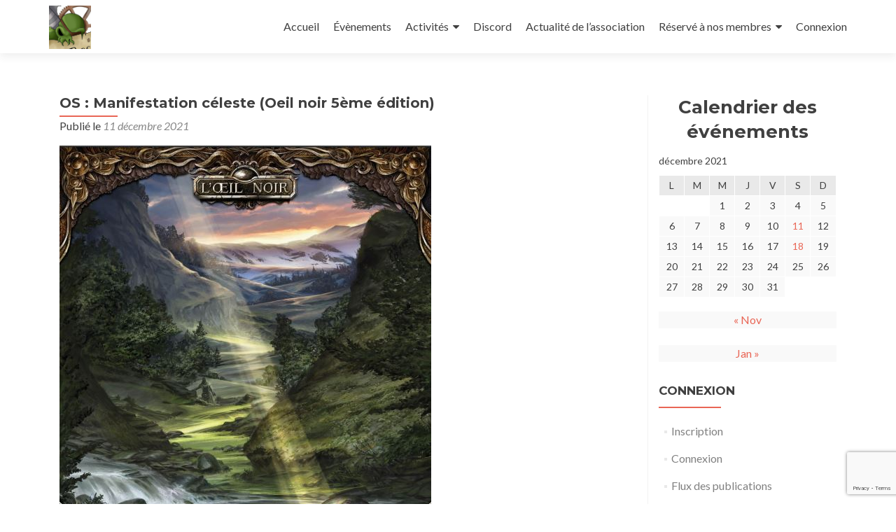

--- FILE ---
content_type: text/html; charset=utf-8
request_url: https://www.google.com/recaptcha/api2/anchor?ar=1&k=6Ld41R0hAAAAAC_2-tX1yZRUqMP4RgFnpRbbZKxv&co=aHR0cHM6Ly9hdXhyb2xpc3Rlc3BlcmNoZXMuZnI6NDQz&hl=en&v=PoyoqOPhxBO7pBk68S4YbpHZ&size=invisible&anchor-ms=20000&execute-ms=30000&cb=r7cg7gwxwz45
body_size: 48753
content:
<!DOCTYPE HTML><html dir="ltr" lang="en"><head><meta http-equiv="Content-Type" content="text/html; charset=UTF-8">
<meta http-equiv="X-UA-Compatible" content="IE=edge">
<title>reCAPTCHA</title>
<style type="text/css">
/* cyrillic-ext */
@font-face {
  font-family: 'Roboto';
  font-style: normal;
  font-weight: 400;
  font-stretch: 100%;
  src: url(//fonts.gstatic.com/s/roboto/v48/KFO7CnqEu92Fr1ME7kSn66aGLdTylUAMa3GUBHMdazTgWw.woff2) format('woff2');
  unicode-range: U+0460-052F, U+1C80-1C8A, U+20B4, U+2DE0-2DFF, U+A640-A69F, U+FE2E-FE2F;
}
/* cyrillic */
@font-face {
  font-family: 'Roboto';
  font-style: normal;
  font-weight: 400;
  font-stretch: 100%;
  src: url(//fonts.gstatic.com/s/roboto/v48/KFO7CnqEu92Fr1ME7kSn66aGLdTylUAMa3iUBHMdazTgWw.woff2) format('woff2');
  unicode-range: U+0301, U+0400-045F, U+0490-0491, U+04B0-04B1, U+2116;
}
/* greek-ext */
@font-face {
  font-family: 'Roboto';
  font-style: normal;
  font-weight: 400;
  font-stretch: 100%;
  src: url(//fonts.gstatic.com/s/roboto/v48/KFO7CnqEu92Fr1ME7kSn66aGLdTylUAMa3CUBHMdazTgWw.woff2) format('woff2');
  unicode-range: U+1F00-1FFF;
}
/* greek */
@font-face {
  font-family: 'Roboto';
  font-style: normal;
  font-weight: 400;
  font-stretch: 100%;
  src: url(//fonts.gstatic.com/s/roboto/v48/KFO7CnqEu92Fr1ME7kSn66aGLdTylUAMa3-UBHMdazTgWw.woff2) format('woff2');
  unicode-range: U+0370-0377, U+037A-037F, U+0384-038A, U+038C, U+038E-03A1, U+03A3-03FF;
}
/* math */
@font-face {
  font-family: 'Roboto';
  font-style: normal;
  font-weight: 400;
  font-stretch: 100%;
  src: url(//fonts.gstatic.com/s/roboto/v48/KFO7CnqEu92Fr1ME7kSn66aGLdTylUAMawCUBHMdazTgWw.woff2) format('woff2');
  unicode-range: U+0302-0303, U+0305, U+0307-0308, U+0310, U+0312, U+0315, U+031A, U+0326-0327, U+032C, U+032F-0330, U+0332-0333, U+0338, U+033A, U+0346, U+034D, U+0391-03A1, U+03A3-03A9, U+03B1-03C9, U+03D1, U+03D5-03D6, U+03F0-03F1, U+03F4-03F5, U+2016-2017, U+2034-2038, U+203C, U+2040, U+2043, U+2047, U+2050, U+2057, U+205F, U+2070-2071, U+2074-208E, U+2090-209C, U+20D0-20DC, U+20E1, U+20E5-20EF, U+2100-2112, U+2114-2115, U+2117-2121, U+2123-214F, U+2190, U+2192, U+2194-21AE, U+21B0-21E5, U+21F1-21F2, U+21F4-2211, U+2213-2214, U+2216-22FF, U+2308-230B, U+2310, U+2319, U+231C-2321, U+2336-237A, U+237C, U+2395, U+239B-23B7, U+23D0, U+23DC-23E1, U+2474-2475, U+25AF, U+25B3, U+25B7, U+25BD, U+25C1, U+25CA, U+25CC, U+25FB, U+266D-266F, U+27C0-27FF, U+2900-2AFF, U+2B0E-2B11, U+2B30-2B4C, U+2BFE, U+3030, U+FF5B, U+FF5D, U+1D400-1D7FF, U+1EE00-1EEFF;
}
/* symbols */
@font-face {
  font-family: 'Roboto';
  font-style: normal;
  font-weight: 400;
  font-stretch: 100%;
  src: url(//fonts.gstatic.com/s/roboto/v48/KFO7CnqEu92Fr1ME7kSn66aGLdTylUAMaxKUBHMdazTgWw.woff2) format('woff2');
  unicode-range: U+0001-000C, U+000E-001F, U+007F-009F, U+20DD-20E0, U+20E2-20E4, U+2150-218F, U+2190, U+2192, U+2194-2199, U+21AF, U+21E6-21F0, U+21F3, U+2218-2219, U+2299, U+22C4-22C6, U+2300-243F, U+2440-244A, U+2460-24FF, U+25A0-27BF, U+2800-28FF, U+2921-2922, U+2981, U+29BF, U+29EB, U+2B00-2BFF, U+4DC0-4DFF, U+FFF9-FFFB, U+10140-1018E, U+10190-1019C, U+101A0, U+101D0-101FD, U+102E0-102FB, U+10E60-10E7E, U+1D2C0-1D2D3, U+1D2E0-1D37F, U+1F000-1F0FF, U+1F100-1F1AD, U+1F1E6-1F1FF, U+1F30D-1F30F, U+1F315, U+1F31C, U+1F31E, U+1F320-1F32C, U+1F336, U+1F378, U+1F37D, U+1F382, U+1F393-1F39F, U+1F3A7-1F3A8, U+1F3AC-1F3AF, U+1F3C2, U+1F3C4-1F3C6, U+1F3CA-1F3CE, U+1F3D4-1F3E0, U+1F3ED, U+1F3F1-1F3F3, U+1F3F5-1F3F7, U+1F408, U+1F415, U+1F41F, U+1F426, U+1F43F, U+1F441-1F442, U+1F444, U+1F446-1F449, U+1F44C-1F44E, U+1F453, U+1F46A, U+1F47D, U+1F4A3, U+1F4B0, U+1F4B3, U+1F4B9, U+1F4BB, U+1F4BF, U+1F4C8-1F4CB, U+1F4D6, U+1F4DA, U+1F4DF, U+1F4E3-1F4E6, U+1F4EA-1F4ED, U+1F4F7, U+1F4F9-1F4FB, U+1F4FD-1F4FE, U+1F503, U+1F507-1F50B, U+1F50D, U+1F512-1F513, U+1F53E-1F54A, U+1F54F-1F5FA, U+1F610, U+1F650-1F67F, U+1F687, U+1F68D, U+1F691, U+1F694, U+1F698, U+1F6AD, U+1F6B2, U+1F6B9-1F6BA, U+1F6BC, U+1F6C6-1F6CF, U+1F6D3-1F6D7, U+1F6E0-1F6EA, U+1F6F0-1F6F3, U+1F6F7-1F6FC, U+1F700-1F7FF, U+1F800-1F80B, U+1F810-1F847, U+1F850-1F859, U+1F860-1F887, U+1F890-1F8AD, U+1F8B0-1F8BB, U+1F8C0-1F8C1, U+1F900-1F90B, U+1F93B, U+1F946, U+1F984, U+1F996, U+1F9E9, U+1FA00-1FA6F, U+1FA70-1FA7C, U+1FA80-1FA89, U+1FA8F-1FAC6, U+1FACE-1FADC, U+1FADF-1FAE9, U+1FAF0-1FAF8, U+1FB00-1FBFF;
}
/* vietnamese */
@font-face {
  font-family: 'Roboto';
  font-style: normal;
  font-weight: 400;
  font-stretch: 100%;
  src: url(//fonts.gstatic.com/s/roboto/v48/KFO7CnqEu92Fr1ME7kSn66aGLdTylUAMa3OUBHMdazTgWw.woff2) format('woff2');
  unicode-range: U+0102-0103, U+0110-0111, U+0128-0129, U+0168-0169, U+01A0-01A1, U+01AF-01B0, U+0300-0301, U+0303-0304, U+0308-0309, U+0323, U+0329, U+1EA0-1EF9, U+20AB;
}
/* latin-ext */
@font-face {
  font-family: 'Roboto';
  font-style: normal;
  font-weight: 400;
  font-stretch: 100%;
  src: url(//fonts.gstatic.com/s/roboto/v48/KFO7CnqEu92Fr1ME7kSn66aGLdTylUAMa3KUBHMdazTgWw.woff2) format('woff2');
  unicode-range: U+0100-02BA, U+02BD-02C5, U+02C7-02CC, U+02CE-02D7, U+02DD-02FF, U+0304, U+0308, U+0329, U+1D00-1DBF, U+1E00-1E9F, U+1EF2-1EFF, U+2020, U+20A0-20AB, U+20AD-20C0, U+2113, U+2C60-2C7F, U+A720-A7FF;
}
/* latin */
@font-face {
  font-family: 'Roboto';
  font-style: normal;
  font-weight: 400;
  font-stretch: 100%;
  src: url(//fonts.gstatic.com/s/roboto/v48/KFO7CnqEu92Fr1ME7kSn66aGLdTylUAMa3yUBHMdazQ.woff2) format('woff2');
  unicode-range: U+0000-00FF, U+0131, U+0152-0153, U+02BB-02BC, U+02C6, U+02DA, U+02DC, U+0304, U+0308, U+0329, U+2000-206F, U+20AC, U+2122, U+2191, U+2193, U+2212, U+2215, U+FEFF, U+FFFD;
}
/* cyrillic-ext */
@font-face {
  font-family: 'Roboto';
  font-style: normal;
  font-weight: 500;
  font-stretch: 100%;
  src: url(//fonts.gstatic.com/s/roboto/v48/KFO7CnqEu92Fr1ME7kSn66aGLdTylUAMa3GUBHMdazTgWw.woff2) format('woff2');
  unicode-range: U+0460-052F, U+1C80-1C8A, U+20B4, U+2DE0-2DFF, U+A640-A69F, U+FE2E-FE2F;
}
/* cyrillic */
@font-face {
  font-family: 'Roboto';
  font-style: normal;
  font-weight: 500;
  font-stretch: 100%;
  src: url(//fonts.gstatic.com/s/roboto/v48/KFO7CnqEu92Fr1ME7kSn66aGLdTylUAMa3iUBHMdazTgWw.woff2) format('woff2');
  unicode-range: U+0301, U+0400-045F, U+0490-0491, U+04B0-04B1, U+2116;
}
/* greek-ext */
@font-face {
  font-family: 'Roboto';
  font-style: normal;
  font-weight: 500;
  font-stretch: 100%;
  src: url(//fonts.gstatic.com/s/roboto/v48/KFO7CnqEu92Fr1ME7kSn66aGLdTylUAMa3CUBHMdazTgWw.woff2) format('woff2');
  unicode-range: U+1F00-1FFF;
}
/* greek */
@font-face {
  font-family: 'Roboto';
  font-style: normal;
  font-weight: 500;
  font-stretch: 100%;
  src: url(//fonts.gstatic.com/s/roboto/v48/KFO7CnqEu92Fr1ME7kSn66aGLdTylUAMa3-UBHMdazTgWw.woff2) format('woff2');
  unicode-range: U+0370-0377, U+037A-037F, U+0384-038A, U+038C, U+038E-03A1, U+03A3-03FF;
}
/* math */
@font-face {
  font-family: 'Roboto';
  font-style: normal;
  font-weight: 500;
  font-stretch: 100%;
  src: url(//fonts.gstatic.com/s/roboto/v48/KFO7CnqEu92Fr1ME7kSn66aGLdTylUAMawCUBHMdazTgWw.woff2) format('woff2');
  unicode-range: U+0302-0303, U+0305, U+0307-0308, U+0310, U+0312, U+0315, U+031A, U+0326-0327, U+032C, U+032F-0330, U+0332-0333, U+0338, U+033A, U+0346, U+034D, U+0391-03A1, U+03A3-03A9, U+03B1-03C9, U+03D1, U+03D5-03D6, U+03F0-03F1, U+03F4-03F5, U+2016-2017, U+2034-2038, U+203C, U+2040, U+2043, U+2047, U+2050, U+2057, U+205F, U+2070-2071, U+2074-208E, U+2090-209C, U+20D0-20DC, U+20E1, U+20E5-20EF, U+2100-2112, U+2114-2115, U+2117-2121, U+2123-214F, U+2190, U+2192, U+2194-21AE, U+21B0-21E5, U+21F1-21F2, U+21F4-2211, U+2213-2214, U+2216-22FF, U+2308-230B, U+2310, U+2319, U+231C-2321, U+2336-237A, U+237C, U+2395, U+239B-23B7, U+23D0, U+23DC-23E1, U+2474-2475, U+25AF, U+25B3, U+25B7, U+25BD, U+25C1, U+25CA, U+25CC, U+25FB, U+266D-266F, U+27C0-27FF, U+2900-2AFF, U+2B0E-2B11, U+2B30-2B4C, U+2BFE, U+3030, U+FF5B, U+FF5D, U+1D400-1D7FF, U+1EE00-1EEFF;
}
/* symbols */
@font-face {
  font-family: 'Roboto';
  font-style: normal;
  font-weight: 500;
  font-stretch: 100%;
  src: url(//fonts.gstatic.com/s/roboto/v48/KFO7CnqEu92Fr1ME7kSn66aGLdTylUAMaxKUBHMdazTgWw.woff2) format('woff2');
  unicode-range: U+0001-000C, U+000E-001F, U+007F-009F, U+20DD-20E0, U+20E2-20E4, U+2150-218F, U+2190, U+2192, U+2194-2199, U+21AF, U+21E6-21F0, U+21F3, U+2218-2219, U+2299, U+22C4-22C6, U+2300-243F, U+2440-244A, U+2460-24FF, U+25A0-27BF, U+2800-28FF, U+2921-2922, U+2981, U+29BF, U+29EB, U+2B00-2BFF, U+4DC0-4DFF, U+FFF9-FFFB, U+10140-1018E, U+10190-1019C, U+101A0, U+101D0-101FD, U+102E0-102FB, U+10E60-10E7E, U+1D2C0-1D2D3, U+1D2E0-1D37F, U+1F000-1F0FF, U+1F100-1F1AD, U+1F1E6-1F1FF, U+1F30D-1F30F, U+1F315, U+1F31C, U+1F31E, U+1F320-1F32C, U+1F336, U+1F378, U+1F37D, U+1F382, U+1F393-1F39F, U+1F3A7-1F3A8, U+1F3AC-1F3AF, U+1F3C2, U+1F3C4-1F3C6, U+1F3CA-1F3CE, U+1F3D4-1F3E0, U+1F3ED, U+1F3F1-1F3F3, U+1F3F5-1F3F7, U+1F408, U+1F415, U+1F41F, U+1F426, U+1F43F, U+1F441-1F442, U+1F444, U+1F446-1F449, U+1F44C-1F44E, U+1F453, U+1F46A, U+1F47D, U+1F4A3, U+1F4B0, U+1F4B3, U+1F4B9, U+1F4BB, U+1F4BF, U+1F4C8-1F4CB, U+1F4D6, U+1F4DA, U+1F4DF, U+1F4E3-1F4E6, U+1F4EA-1F4ED, U+1F4F7, U+1F4F9-1F4FB, U+1F4FD-1F4FE, U+1F503, U+1F507-1F50B, U+1F50D, U+1F512-1F513, U+1F53E-1F54A, U+1F54F-1F5FA, U+1F610, U+1F650-1F67F, U+1F687, U+1F68D, U+1F691, U+1F694, U+1F698, U+1F6AD, U+1F6B2, U+1F6B9-1F6BA, U+1F6BC, U+1F6C6-1F6CF, U+1F6D3-1F6D7, U+1F6E0-1F6EA, U+1F6F0-1F6F3, U+1F6F7-1F6FC, U+1F700-1F7FF, U+1F800-1F80B, U+1F810-1F847, U+1F850-1F859, U+1F860-1F887, U+1F890-1F8AD, U+1F8B0-1F8BB, U+1F8C0-1F8C1, U+1F900-1F90B, U+1F93B, U+1F946, U+1F984, U+1F996, U+1F9E9, U+1FA00-1FA6F, U+1FA70-1FA7C, U+1FA80-1FA89, U+1FA8F-1FAC6, U+1FACE-1FADC, U+1FADF-1FAE9, U+1FAF0-1FAF8, U+1FB00-1FBFF;
}
/* vietnamese */
@font-face {
  font-family: 'Roboto';
  font-style: normal;
  font-weight: 500;
  font-stretch: 100%;
  src: url(//fonts.gstatic.com/s/roboto/v48/KFO7CnqEu92Fr1ME7kSn66aGLdTylUAMa3OUBHMdazTgWw.woff2) format('woff2');
  unicode-range: U+0102-0103, U+0110-0111, U+0128-0129, U+0168-0169, U+01A0-01A1, U+01AF-01B0, U+0300-0301, U+0303-0304, U+0308-0309, U+0323, U+0329, U+1EA0-1EF9, U+20AB;
}
/* latin-ext */
@font-face {
  font-family: 'Roboto';
  font-style: normal;
  font-weight: 500;
  font-stretch: 100%;
  src: url(//fonts.gstatic.com/s/roboto/v48/KFO7CnqEu92Fr1ME7kSn66aGLdTylUAMa3KUBHMdazTgWw.woff2) format('woff2');
  unicode-range: U+0100-02BA, U+02BD-02C5, U+02C7-02CC, U+02CE-02D7, U+02DD-02FF, U+0304, U+0308, U+0329, U+1D00-1DBF, U+1E00-1E9F, U+1EF2-1EFF, U+2020, U+20A0-20AB, U+20AD-20C0, U+2113, U+2C60-2C7F, U+A720-A7FF;
}
/* latin */
@font-face {
  font-family: 'Roboto';
  font-style: normal;
  font-weight: 500;
  font-stretch: 100%;
  src: url(//fonts.gstatic.com/s/roboto/v48/KFO7CnqEu92Fr1ME7kSn66aGLdTylUAMa3yUBHMdazQ.woff2) format('woff2');
  unicode-range: U+0000-00FF, U+0131, U+0152-0153, U+02BB-02BC, U+02C6, U+02DA, U+02DC, U+0304, U+0308, U+0329, U+2000-206F, U+20AC, U+2122, U+2191, U+2193, U+2212, U+2215, U+FEFF, U+FFFD;
}
/* cyrillic-ext */
@font-face {
  font-family: 'Roboto';
  font-style: normal;
  font-weight: 900;
  font-stretch: 100%;
  src: url(//fonts.gstatic.com/s/roboto/v48/KFO7CnqEu92Fr1ME7kSn66aGLdTylUAMa3GUBHMdazTgWw.woff2) format('woff2');
  unicode-range: U+0460-052F, U+1C80-1C8A, U+20B4, U+2DE0-2DFF, U+A640-A69F, U+FE2E-FE2F;
}
/* cyrillic */
@font-face {
  font-family: 'Roboto';
  font-style: normal;
  font-weight: 900;
  font-stretch: 100%;
  src: url(//fonts.gstatic.com/s/roboto/v48/KFO7CnqEu92Fr1ME7kSn66aGLdTylUAMa3iUBHMdazTgWw.woff2) format('woff2');
  unicode-range: U+0301, U+0400-045F, U+0490-0491, U+04B0-04B1, U+2116;
}
/* greek-ext */
@font-face {
  font-family: 'Roboto';
  font-style: normal;
  font-weight: 900;
  font-stretch: 100%;
  src: url(//fonts.gstatic.com/s/roboto/v48/KFO7CnqEu92Fr1ME7kSn66aGLdTylUAMa3CUBHMdazTgWw.woff2) format('woff2');
  unicode-range: U+1F00-1FFF;
}
/* greek */
@font-face {
  font-family: 'Roboto';
  font-style: normal;
  font-weight: 900;
  font-stretch: 100%;
  src: url(//fonts.gstatic.com/s/roboto/v48/KFO7CnqEu92Fr1ME7kSn66aGLdTylUAMa3-UBHMdazTgWw.woff2) format('woff2');
  unicode-range: U+0370-0377, U+037A-037F, U+0384-038A, U+038C, U+038E-03A1, U+03A3-03FF;
}
/* math */
@font-face {
  font-family: 'Roboto';
  font-style: normal;
  font-weight: 900;
  font-stretch: 100%;
  src: url(//fonts.gstatic.com/s/roboto/v48/KFO7CnqEu92Fr1ME7kSn66aGLdTylUAMawCUBHMdazTgWw.woff2) format('woff2');
  unicode-range: U+0302-0303, U+0305, U+0307-0308, U+0310, U+0312, U+0315, U+031A, U+0326-0327, U+032C, U+032F-0330, U+0332-0333, U+0338, U+033A, U+0346, U+034D, U+0391-03A1, U+03A3-03A9, U+03B1-03C9, U+03D1, U+03D5-03D6, U+03F0-03F1, U+03F4-03F5, U+2016-2017, U+2034-2038, U+203C, U+2040, U+2043, U+2047, U+2050, U+2057, U+205F, U+2070-2071, U+2074-208E, U+2090-209C, U+20D0-20DC, U+20E1, U+20E5-20EF, U+2100-2112, U+2114-2115, U+2117-2121, U+2123-214F, U+2190, U+2192, U+2194-21AE, U+21B0-21E5, U+21F1-21F2, U+21F4-2211, U+2213-2214, U+2216-22FF, U+2308-230B, U+2310, U+2319, U+231C-2321, U+2336-237A, U+237C, U+2395, U+239B-23B7, U+23D0, U+23DC-23E1, U+2474-2475, U+25AF, U+25B3, U+25B7, U+25BD, U+25C1, U+25CA, U+25CC, U+25FB, U+266D-266F, U+27C0-27FF, U+2900-2AFF, U+2B0E-2B11, U+2B30-2B4C, U+2BFE, U+3030, U+FF5B, U+FF5D, U+1D400-1D7FF, U+1EE00-1EEFF;
}
/* symbols */
@font-face {
  font-family: 'Roboto';
  font-style: normal;
  font-weight: 900;
  font-stretch: 100%;
  src: url(//fonts.gstatic.com/s/roboto/v48/KFO7CnqEu92Fr1ME7kSn66aGLdTylUAMaxKUBHMdazTgWw.woff2) format('woff2');
  unicode-range: U+0001-000C, U+000E-001F, U+007F-009F, U+20DD-20E0, U+20E2-20E4, U+2150-218F, U+2190, U+2192, U+2194-2199, U+21AF, U+21E6-21F0, U+21F3, U+2218-2219, U+2299, U+22C4-22C6, U+2300-243F, U+2440-244A, U+2460-24FF, U+25A0-27BF, U+2800-28FF, U+2921-2922, U+2981, U+29BF, U+29EB, U+2B00-2BFF, U+4DC0-4DFF, U+FFF9-FFFB, U+10140-1018E, U+10190-1019C, U+101A0, U+101D0-101FD, U+102E0-102FB, U+10E60-10E7E, U+1D2C0-1D2D3, U+1D2E0-1D37F, U+1F000-1F0FF, U+1F100-1F1AD, U+1F1E6-1F1FF, U+1F30D-1F30F, U+1F315, U+1F31C, U+1F31E, U+1F320-1F32C, U+1F336, U+1F378, U+1F37D, U+1F382, U+1F393-1F39F, U+1F3A7-1F3A8, U+1F3AC-1F3AF, U+1F3C2, U+1F3C4-1F3C6, U+1F3CA-1F3CE, U+1F3D4-1F3E0, U+1F3ED, U+1F3F1-1F3F3, U+1F3F5-1F3F7, U+1F408, U+1F415, U+1F41F, U+1F426, U+1F43F, U+1F441-1F442, U+1F444, U+1F446-1F449, U+1F44C-1F44E, U+1F453, U+1F46A, U+1F47D, U+1F4A3, U+1F4B0, U+1F4B3, U+1F4B9, U+1F4BB, U+1F4BF, U+1F4C8-1F4CB, U+1F4D6, U+1F4DA, U+1F4DF, U+1F4E3-1F4E6, U+1F4EA-1F4ED, U+1F4F7, U+1F4F9-1F4FB, U+1F4FD-1F4FE, U+1F503, U+1F507-1F50B, U+1F50D, U+1F512-1F513, U+1F53E-1F54A, U+1F54F-1F5FA, U+1F610, U+1F650-1F67F, U+1F687, U+1F68D, U+1F691, U+1F694, U+1F698, U+1F6AD, U+1F6B2, U+1F6B9-1F6BA, U+1F6BC, U+1F6C6-1F6CF, U+1F6D3-1F6D7, U+1F6E0-1F6EA, U+1F6F0-1F6F3, U+1F6F7-1F6FC, U+1F700-1F7FF, U+1F800-1F80B, U+1F810-1F847, U+1F850-1F859, U+1F860-1F887, U+1F890-1F8AD, U+1F8B0-1F8BB, U+1F8C0-1F8C1, U+1F900-1F90B, U+1F93B, U+1F946, U+1F984, U+1F996, U+1F9E9, U+1FA00-1FA6F, U+1FA70-1FA7C, U+1FA80-1FA89, U+1FA8F-1FAC6, U+1FACE-1FADC, U+1FADF-1FAE9, U+1FAF0-1FAF8, U+1FB00-1FBFF;
}
/* vietnamese */
@font-face {
  font-family: 'Roboto';
  font-style: normal;
  font-weight: 900;
  font-stretch: 100%;
  src: url(//fonts.gstatic.com/s/roboto/v48/KFO7CnqEu92Fr1ME7kSn66aGLdTylUAMa3OUBHMdazTgWw.woff2) format('woff2');
  unicode-range: U+0102-0103, U+0110-0111, U+0128-0129, U+0168-0169, U+01A0-01A1, U+01AF-01B0, U+0300-0301, U+0303-0304, U+0308-0309, U+0323, U+0329, U+1EA0-1EF9, U+20AB;
}
/* latin-ext */
@font-face {
  font-family: 'Roboto';
  font-style: normal;
  font-weight: 900;
  font-stretch: 100%;
  src: url(//fonts.gstatic.com/s/roboto/v48/KFO7CnqEu92Fr1ME7kSn66aGLdTylUAMa3KUBHMdazTgWw.woff2) format('woff2');
  unicode-range: U+0100-02BA, U+02BD-02C5, U+02C7-02CC, U+02CE-02D7, U+02DD-02FF, U+0304, U+0308, U+0329, U+1D00-1DBF, U+1E00-1E9F, U+1EF2-1EFF, U+2020, U+20A0-20AB, U+20AD-20C0, U+2113, U+2C60-2C7F, U+A720-A7FF;
}
/* latin */
@font-face {
  font-family: 'Roboto';
  font-style: normal;
  font-weight: 900;
  font-stretch: 100%;
  src: url(//fonts.gstatic.com/s/roboto/v48/KFO7CnqEu92Fr1ME7kSn66aGLdTylUAMa3yUBHMdazQ.woff2) format('woff2');
  unicode-range: U+0000-00FF, U+0131, U+0152-0153, U+02BB-02BC, U+02C6, U+02DA, U+02DC, U+0304, U+0308, U+0329, U+2000-206F, U+20AC, U+2122, U+2191, U+2193, U+2212, U+2215, U+FEFF, U+FFFD;
}

</style>
<link rel="stylesheet" type="text/css" href="https://www.gstatic.com/recaptcha/releases/PoyoqOPhxBO7pBk68S4YbpHZ/styles__ltr.css">
<script nonce="SG-v0yNQPd0_EDNFD-JWbQ" type="text/javascript">window['__recaptcha_api'] = 'https://www.google.com/recaptcha/api2/';</script>
<script type="text/javascript" src="https://www.gstatic.com/recaptcha/releases/PoyoqOPhxBO7pBk68S4YbpHZ/recaptcha__en.js" nonce="SG-v0yNQPd0_EDNFD-JWbQ">
      
    </script></head>
<body><div id="rc-anchor-alert" class="rc-anchor-alert"></div>
<input type="hidden" id="recaptcha-token" value="[base64]">
<script type="text/javascript" nonce="SG-v0yNQPd0_EDNFD-JWbQ">
      recaptcha.anchor.Main.init("[\x22ainput\x22,[\x22bgdata\x22,\x22\x22,\[base64]/[base64]/UltIKytdPWE6KGE8MjA0OD9SW0grK109YT4+NnwxOTI6KChhJjY0NTEyKT09NTUyOTYmJnErMTxoLmxlbmd0aCYmKGguY2hhckNvZGVBdChxKzEpJjY0NTEyKT09NTYzMjA/[base64]/MjU1OlI/[base64]/[base64]/[base64]/[base64]/[base64]/[base64]/[base64]/[base64]/[base64]/[base64]\x22,\[base64]\\u003d\\u003d\x22,\x22w4PDiD93w6DCtiLCmTNNfTXChMOUVEvCrsO5WMOzwpU3wpnCkVNJwoASw5Vyw6HCpsOUdX/Ch8Kuw5vDhDvDlMO9w4vDgMKXdMKRw7fDjjopOsOuw5ZjFlslwprDiwjDqTcJLVDClBnCt2JAPsOJDQEywrMvw6tdwr3CgQfDmijCv8OcaE50d8O/[base64]/DvHfCgcOkUsO9w5Eiw7hIVnPCkl/DizFzbxLCvkXDpsKSPh7DjVZew7bCg8ODw7fCgHVpw61lEEHCvStHw57DvcOJHMO4XTMtCWPCujvCu8Ocwp/DkcOnwqnDkMOPwoNww6vCosOwYA4iwpxqwq/Cp3zDrsOyw5ZyTsO7w7E4LMKkw7tYw5MhPlHDhcKcHsOkbsO3wqfDu8OrwpFuclkKw7LDrl1HUnTCtcOTJR9gwpTDn8KwwqYxVcOlF3NZE8KlEMOiwqnCq8KhHsKEwo3Dg8KsYcKGFsOyTw9Bw7QaUz4BTcOAG0R/QwLCq8K3w7EOaWRIKcKyw4jCjikfIhNyGcK6w7nCucO2wqfDp8KEFsOyw7/Dl8KLWFvChsOBw6rCu8KSwpBeRsOswoTCjkjDoSPClMOQw6vDgXvDoUgsCWUuw7EUJMOsOsKIw7Jpw7g7wpXDhMOEw6wgw7/DjEw6w54LTMKdGyvDgh5gw7hSwptlVxfDqyAmwqArRMOQwoUnPsOBwq88w79LYsK7X24UAMKlBMKoS1Yww6BHZ2XDk8O2G8Kvw6vCizjDom3CsMOuw4rDiH5udsOow4fCgMOTY8OGwr1jwo/Dh8OtWsKcZMO7w7LDm8ONElIRwp8cO8KtJcOKw6nDlMKaLiZ5bsKaccO8w68ywqrDrMODJMK8esKpBnXDnsK+wohKYsK+ByRtIMOGw7lYwqMiacOtNMOUwphTwp8Iw4TDnMOAYTbDgsOVwrcPJxnDtMOiAsOJQU/Cp3LCvMOnYVQtHMKoE8KcHDoSbMOLAcOvf8KoJ8OQMRYXP28xSsOvKxgfWTjDo0ZMw61EWT1RXcO9fWPCo1t+w75rw7RlZmpnw7rCnsKwbmVMwolcw7BFw5LDqQPDo0vDuMKzeBrCl0XCt8OiL8KCw5wWcMKXKQPDlMKhw4/DgkvDinvDt2obwrTCi0vDp8Ojf8ObXTl/EUTCjsKTwqpBw558w59sw4LDpsKnUcKTKcKrwoFHWDF2VMO+YlwWwoEuNnYrwr8KwqJOQy8PCwF6wpPDlCDDrVLDo8Ovwpwww7fCqQbCgMOwQX7DpUp6wpTCmxF5SyLDgyNnw5/Cpns6wqPDosOaw6PDhivDuh/ChHxwSDkPw73CtyYtwqvCt8Oawq7CpnUbwqcqOy3DlThqwoHDm8OUKwfDiMOmSBzCgiXCosOVw7nCtMKYwrPDicOwYFjDl8KFFBMGGMKAwoLDkzY5QnchbMKDXsKaRHHCpFHClMO3WQfCtMKjA8OIf8KVw6N4FsOTbMOoPQRZBsKHwr9MaWTDnMOCUcOKS8OaDV/Dr8Ogw6zCmcOAHlLDgxZnwpcEw6zDmcKow4Z2w7kTw5TChcOKwpMDw5wNw7IOw5fCg8KpwrvDpwjDnMO7HTvDi0jChTfDiQ/Cq8OGM8OKPcOTw4nDrMKHXEvCmMOQw4gNWH/Cp8OSTMKyA8OFTcOJaGDCoyzDlA3DsCAqCEAjUEB7w4gKw5XCrRnDg8O0DE4sZBfDr8KCw4gCw68JZCzCnsOfwqXCjMOww4PCjTfDmsO/[base64]/w7Eow58yw5XCmgpzcsOBw7nDmsOBwqUFw6TCvGzClcKAYMK1X28ufSPChcOow4HCrsKCwonCo2XDkVACw4oBY8Knw6nDrzzCl8OMW8KHY2HDvcOAdBhaw6HDtcOyY1HDhUw1wrHDgQo5PX0lOwRkw6dle2Abw5LCljcTfnPDqQnCt8Ouwpkxw7/CkcO5RMODwrksw77CpEp+w5DDs1nCi1J9w6VmwoRUQ8KYNcONS8KAw4h+wonDtnBCwpjDkUNlw4Ehw7tTBMO7w6Y5EsKqA8ONwrNuBsKWBWrCgznCoMKvw7oAKMO8wqnDrnjDlcK/fcOSKcKpwpwJNTtrwr9kwpjCvcOGwqR4w5JYHUUmHTLCgsKhSMKDw43CisKZw5R/wp4jD8K+Mn/CkcKbw4/[base64]/[base64]/CmcKAXGR2wqp4w6QvRMK0wrLCjsOeQ2/Dn8O9w5Iuw4kowrhAUz/[base64]/wqrDi8K1w7kSworCpW3Cp8O+w4QbwpDCu8KPbMKCw7cRJUgxFS7CncKJSsOUw67Cgl3Dq8KxwonCt8KXwrfDoysJPBzCrAzCsFFdByxvwrAjcMK/K09ewpnDoj/DknnCvcK+PsKIwrQYX8O/[base64]/DuQUVw69ZCMOFw6bDqMK1XMKfw4pvwp/DtVkEGysEE3c7YErCucOPw69pVHTDpMOuPhnDhDBIwrfDtcKhwoDDisK6QRxnBy50K1ogZEvDgMODIQ5awrbDnhLDhMOnF3tnwoowwpQZwrnDscKVw5V/XFpMKcKdfjcUw5wEY8KrCzXClcK4w7dkwrvCrMOvUsK2wpnCkFfCsENbwpPCvsO9w5zDtxbDvsOCwobChcO/TcK+fMKTSMKCwrHDtMOtGMKVw5XCu8OWwrIGSR/DtlbDm1tzw7xJCMOtwo56KsO0w4swdsKVPsOLwqsaw445RgXCtsK8XzjDmBnCplrCocOtM8OWwpI4wqDDo1Z5LzEpw6RtwpAKasKBVU/DpjpjfGzDssOowptgRMK5Y8K4wppcVcOYw7FOO10fwpbDi8KmZ3jDgMKcw5jDi8OyaXZMwqxAOyVeOx7DlBdleU16wqHCnFBmcj1Ua8OHw77DucKLwpnCuCZXDn3Cq8KWeMOFA8Obw4XDv2RSw75Ccn/Dn04NwqDCujknw67DuAjCiMOLV8Kyw5s7w5x0woU6wqh7w4xLw7fDrzg5BMKQVsOiAlHCnnvChGQ4SCcCwo4Jw48Sw6tpw6Jww5HCqsKcX8OnwoHCsglJw5c0wpTDgywqwpRkw4/[base64]/Z8OgP2jDvsO5TsK6w7/[base64]/w7PCghfDoE7CjHLDjMO7wr57w5HCnjTDryxYw4kvwoXDuMOKwq8OLH7Dk8KfaxdbYVttwpxAMSzCu8OIHMKxNWEKwqJ+wrFKGcKaUsOyw7fCl8Kqw5nDjBgzQ8KsEVLCikR1TANcwoo5WkBRDsKLMzdvd3R2RFheSiQxMsO0GC5qwq3DuWfDh8K5w6sWw7/DtAXDliZ/YMKgw5zCmV0oEMK+PnHCusOuwpoFw6vCrXQWwqvCqcOww6HDh8OaY8KpwprDpHtWPcO6wq9rwpw4woJiKkk7G0cDMsO5wpjDq8K5TcO5wo7CuEtzw7jCiAI3wq5ew74cw5YMdsK6EMOCwrwObcOuwqEwVyVywoA1CUlpw6weL8OMwpzDpTzCjsKAwpnCkRLClH/[base64]/DqMONDcKzw4paRm/DmMKaw4PDhT7Cq1ApcXlQA3AiwrfDik7DkTTDmMOmI0jDtAPDk0nCuRHCgcKkwrgMw6cxa1wKwofChk08w6rDl8OCwp7DtVI2w53Ds1ZzRwNQw742HcKLwrfDqk3Dv1nCmMONw40BwoxARcO/w6/CmAUvw4R3G1U+wr1MCgIeE096wrtkT8KSPsK/B1MhAcKxdB7CmGDCkgfDlMKww7rCr8O8w7lmwooqMsOQScO5QDMvwqYPwrx3H03Dn8OpFwV7woLDiTrCkCzDlXjCrDzDpsOcwoVEw7ZRw7BNSwbDrkTDryrDpsOpUCYVV8OQREEWSFnDs0o7C2rConlbD8Oaw4cXIhAhTnTDksKlBwxewq/DqC7DuMKbw7JXIjLDlMOyOUDCphoUUMOHbjcyw6nDrkXDnMKOw6dSw6QzI8OafWbChMKpwoRjA07Dg8KJNDTDpsKLfsODwo3Cn1MJwqDCpUtjwqg8DsOAM03Dhn/DugnCnMOSNMOUw68tZMOaGsO6AcOaCcOfa3LChxZhfMKKZMKDdAEvwoLDssOuw58DGsOXSX3Dv8OPwrrChnQIX8OHwoBvwogTw4zCrFQQDMKvwoxvAcO/wqgFVllPw7PDn8KkGsKbwpXDm8K3KcKRHAvDl8ObwpxCwrHDlMKfwovDv8KVWsOxJyUgw7w8OsOTP8OnMCI8woBzbCHDmxcfCwp4wobCj8KNw6d3wo7DjMKgXAbCoH/Cu8KIMcKuwpnDm1zDlMK4DsOVRcOleX8nw4IDHcONU8O3EMOsw7/Coi7DssKsw6U0IMOlAkzDoWBswpUPasOUPzpjSMOlwrIZdHXCumTDu1jCpwPCrVJYwrQgwp7DmwHCqGARw6tcw73CqzHDmcOFCUbCinTDjsORwpzDr8ONIUvDrsO6w4Z4wrjCuMKhw4/[base64]/S8KbTg/Cq8OEZ8OZw4t7ZsOQR0fCtGUGR8KZw63CrlLDgcKBLSIHCzvCrB9+wooXUsKOw4jDgRdqwrBBwrzDmSrCrlTDo2rCt8Kawo9+O8K/OMKXwrhvwoDDjzLDpsK6w7fDnsOwJsK7VMOgPRApw6HCrGDDkALDvVd+w4dpw5/CkMOWw4F9G8KKU8Ozw4HDoMOsUsKzwrTDhnXCs0bDpRHCi0o3w71Df8Kvw7tIEk8iwr3CtUE6eQDDpwzChsOpY21uw4vCoR/[base64]/wpLDoMOLXCxMYSvDicKqaCjCosKWwoXCmkwYwqbDjnHDk8O5wr3DnE3DvRJtDwAYwpHDpBzClWVvCsOYwqk2CmPCqD0jc8K+wpzDvEhlwoHClcOYSTbCjijDg8KKSMOsT1vDm8ObPw0DWkEmdnRlw5XDs1DCpA4Aw6/CtCnCkhhdAsKcwobDgUTDnCUww7TDhsKBNw/CvsOLJ8OBPAwhbDfDgFBlwr8OwpbDkRrDvQoDwrnDvsKKXcKbL8KHw5rDmcKjw4tbKMOsLsKhBUjCjRXCm0UOM3jCtsOhwrh7akhYwrrDsXUXIBbCkkhCB8OxfAp/[base64]/P8KGw40LXA3DnMKKd8OBb8KwIEzChDDCpSrDijjCssKOWMOhcMOlNgfDoxvDhAjDqcOuwpDCoMKRw5g/UcO/w5IeKh3DjE/CnEPConnDsAcaWFXDg8Oiw5fDusOXwrHCnH4walzCllFTaMK4w7TChcKowofDpi3ClRBFeGQNJV1PQRPDqlTCkMKZwrDCo8KKKMO4wp3DjcOVImPDuijDpyzDi8OKDsOHwpHCtMKww6zCv8KkOSZlwpx6wqPDkVlVwrHCmcO/w608w7BCwpbCp8KCJCDDsFbDp8OGwoEpwrIzZ8KHw7nCik7DscKHw6HDn8OhXQnDs8ONwqHDlyfCt8KrX2vCiy5fw4zCucOWwoA5BcOzw4/CjGRgw51Qw5XCosOvRMOsHTbCg8OweWnDsmQNwqPCrwMdwoZow54hTm7DhzV4w4xSwpkqwqZgw51awr1nEW/DiUjDnsKlw6HCqMKkw4o8w6x3wo52wpvCg8OrCxA5w4s4w583wqzCq0XDhsOFUsOYcH7Csy8yfcOgBWB8bcO1w5rDiwbCjQEXw6RywpnDrMKgwosKdsKaw7N/w4ddKEcNw4prElkYw63DsVLDsMOsL8OzIcOUOmsPfw9OwozCk8Oew6RjQcKmwrc+w4Qkw7TCrMOCNgxvNEXCp8OFw4TCqlzDgcO4dcKZN8OsZAXDvsKVZsOGG8KLXxfDig8VZGDCrcKVasKgwrDDh8KwCsKVw4Eow45Bwp/DkSoialrDjTLClgZLT8OhWcORDMOJKcOvdsO/wowqw4PDnQXCkMOUYMKVwr3CrnjClMOhw4kuRUgXw7Q6wrPCnSXChBHDhR4VTsOIBcOaw6FPJ8KQw79jFFvDu2xNwo7DrjDDoFx0UyXDhcOYFMOaLsO8w5hDwoEAaMORBmxBwqDDh8OVw6zDs8KjNGgsNsOpccKiw7XDkcOTAMKQM8KUwrFjOMO1asKJX8OQJ8O/QMOkwrbDqhl1wrRkcsKyaXgCIsKNwo3DgR7DqHNiw6nClinCt8KVw6HDphzCnsOxwoTDjsKWaMOWFDPDvcOTLMKrXh5gclZaeC7CqGRbw5rCv3TDrHTDgcOsCsOsaFUDK0DCj8Kww5Y9KzjCnMOnwo/DpsKgw6IDH8K3wodEYcO9L8OifMKpw4LCrsKPdynCqzNPMW8XwoF9RsOBQDtlb8OqwqrCocOowrhzFMOaw7TDoAsFwovDiMONw6XDvsKLwrBNw6TDk3LDjRTCpcK4woPCksOFwo3ChsO5wo/Cl8KfaiQpPcKPw5pkwrclVUfClWXDrsOewozCm8OsdsOBw4DCocOFPREbTS11ScKde8Oow6DDr1rCjSchwpvCocKzw77Dq3/DiADCmUfCnEDCnk4zw5I+wqM1w7xbwrLDoxUjwpV1w4XCv8KSKsKOw7tQQ8KjwqrChHzCp2YCUnBtdMOjfRHDm8KFw4d1QA/Ck8K1BcOLCBZfwrBbf1VjBicswrZVeX0Yw7k0w4J8YMOMw45lXcO6wrDCsnEnRcKxwoTClcOGUcOFSMOWVF7DnsKMwrcyw655wr99acK3w7Nkw5fDvsKsFMKFbE/CgsOvw4/[base64]/[base64]/Ci8Orw6pSwqYWU3kgU33Csh/DunLDh3zCrcOHBsKmwqLCrh/[base64]/wpvDhzckD8Kne1HCjWRQwot2wr3DiMKQEjhTOcKQQMO3VAjDuR/DiMOaAERZS1FoworDuWTDpGLCogrDlMOMOcOnJcKFwprCvcOYIiJAwr/[base64]/Cs8K6AMKuB0Irw7nCvCEJMcOPwp8wwqlPw5p9GjsUe8KDw5BsOgtCw5pbw4/DnlMWfcOzJRALPmnCilzDpSVTwpJXw7PDm8OEC8K9XEZ+dcOXPcO7wqE1wpB+WD/[base64]/wpcHccOaw4bCoMOGwrvChH/Dv1V0wrTCmsKFwq3DjcO+TMO9wq06BSVpYMO0w5vCkBpfJDrCr8Oaf1ZIw7PDnS5iw7cfDcKla8K6X8ORTBorOsO9w7TCnEM6wrg0DMKjw7gxaU/[base64]/[base64]/CjcOMLcKzYT/CgsKXL8KSwrXDisO0w5YKw7LDt8Oxwr5EHGkPwrPDvsKkHn7DlsK/cMO1wrB3VcOjZRBPRw7CmMKze8Kww6TCrsOyamDCiXrDvl/CkhEoacO1D8OwwrLDgMOEwq9cwoFzaGBANcOEwosHLsOgVQXCuMKgaGzDpzYZel9fN3fDr8KPwqIaJnjCusK3e3/DsA/[base64]/dibCtkI6wrDDksOfw6rCi1l/UsK6UWMEW8OJw5NEwp95Pk/Dlgh/w791w47CjMKTw7YIUsOdwq/CkcOoMWDCucO9w5scw55YwpweI8Kiw5dGw7VKJ0fDjivCs8Kfw5siw5s5w43DnMKmK8KacwvDucOeRcOYLXvCp8O8DhPCpGJQfD/DtwDDuggDTMObMcKaw7rDscKSScKfwogMwrYnYm4qwosTw4LCnsOAe8KZw7ggwrV3EsKYwqLCj8OAwpoVV8Kiw7l9w5fCm3/CqsOfw6/CsMKNw78dH8KsWcK3wqjDkhfCrMKrwq0YEAsIVWbChMK/amp2MsKKeXHClcKrwpzCpR1Pw73DklrCsnvCpAJHAMKRwq7DtFZ2woXCkQJtwpnChE3Cv8KmGzcUwqrCpMOVw5PDp37Ck8O9GcKUXzwLQT1YFsO/wqnDth5vGATCqcO1w4fDncK+fMKiw7xedmXCuMOFPjwWwqjCr8ORw5V3w6VYw4vDm8OKc15AR8OpJcO8wozCncOXQ8KLw4wcPsK0wqrDlSEdWcKfbMOlKcO0JsKtATbDrsOPSlpqETdjwp1oIj13KMOJwoxrPCJTw5lGw5/Cg1/Ds0dyw5hvaSvCgcKLwoMJEcO7wqQnwp/[base64]/JMO2V8K/wqDDg2HDung2wpPCmcKpHcOseMOmc8OLTsOKbsKwcsOCBQVERMKjDBRrUHMJwqtcGcOww7vCmcOgwrLCsErDojLDkMOxYcKhf1IxwqllExAoXMKQw6EFQMO5w7XCjcK/OAIQBsKJw7PCmhVqw5vCnwHCvz8lw6tJMyUrw6bDpmtEXU7CmBpWw4fCjwLCjH0Cw5JpTsOZw57DvSnDjcKKw5ILwo7Cr25nwrZTVcOXdcKRYMKvCW/DgCtmEBQWHMOCDgInw6jDmm/[base64]/[base64]/[base64]/Do089TWtjw6TDiibCvSwSbl5awoDCrRF9e2M4LMKBMcOVJAHDuMK8asOdw6sfVmJNwrTChcOnfMKZCHkYRsOQw6zClg7CrlQkwovDhMOWwoPCjMOqw4jCrcKHwp4gw5jCncKjCMKKwrLClwNUwqkjdlTCrMKTw5fDl8KrAcOBZHDDnsO7UxDDum/DjMKmw4o/J8Kfw4PDrXTCmMK0ah0CTsKad8KrwrbDtcKlwrAzwrTDpjMsw4PDrcKEw4tEEcO4asKzbgvCj8O2JMKBwosJH0A+ZcKvw55dwr1lJMKlIMK5w43CuArCusOzO8O5cmvDvMOqYMKiFMOTw4xcwr/CqcOAfzgVbMOIQ08Aw6tOw6tKfwomfcK4Y0drHMKjOjrDtlLClcKtw5JLw7bCmMKJw7PCu8K5dFYFwqhKS8KrBDHDusK6wrtsUz9/w4PClmfDq2woccODw7dzwqBLZsKPW8O6w5/[base64]/CuDIbTMKcw4RjwoLDnsK9w7HCiil1AyTCmsKfwpF8wrLCuzdlBcO1XcKHwoZWw5IdPBHDhcORwoDDmRJ9w4fCtGI/[base64]/DphvDi8KKV8KPw5DCm8K1eQ7CpsKeYQjDjcKTNAQNDMKuPMOSwqPDozTDucK+w7vDoMONwpTDsmBGKRUTwrY3eCzDv8K3w6QQw7EGw7wZw6zDrcKDbgcDw6R/w5zCq3/CgMO3MsOsEMOcwofDhsKiT1sjwqs7VXdnLMK5w5zCtSbDssKawrEOdcKzFTNiw4rDpHDDoCrCjkLCrcO+w5xBDMOhwoDClsK+UMKAwol/w6bCvkjDmsO6ecKUwqwywpZmDxoyw4fCqsKFEwoawpBdw6fCn2dZw7IsOwUQw5V9w6vDrcOGZElsS1PDv8Kcw6U2R8OxwqHDlcOPMMOgUMOODMKtHDTCgMK1wpTCh8OUEAsWQ1fCnHpAwqzCoCrClcOEMsOoJ8OlSWF6JcKkw6vDpMOiw6xyBMKEcsK/WcOiKsOXwpx5wqQGw5HCkEgtwqzDs2RVwp3DrChTw4XDp0JadlFcZcKSw78/EMKoCsOrcsOUCMKjb3cvw5d/Bi7CnsO8w7XDnD3CrkINw5RnH8OBPMKswprDvkF/[base64]/CoFrDo3VVwpUXwpXCq8OSQkrDkjjCl8OqLivCmsKMw5B4L8OHw7gKw50jMhohc8K+KH7CoMOVwrxaw7HCiMORw5VMLDnDhUnDog9Yw4MVwpYPDFktw7B6WQrCggsAw5jCn8KjShQLwqs/w4R1w4fDiBPDmwvCh8OCwq7Dq8KMOid8R8KJwqbDvRjDswsiB8OJQMOKwogvW8O9woXCusO9wr7DnsOlA1FjZRvDrXvCmMOQwq/CqSgJw4zCoMOMBHnCosOJWsKuHsOSwqDDtDDCuD5rXHjCs3FEwpHCmydQe8KtScKLRGDDkW3CokkwesOfMMOiwr/[base64]/[base64]/DuzU6bRIIKMOCwpjDmsKAFhjDmR7DrjJ+QMKJw4zDksKAwonCvkEtwp7Cu8ODbsOJwr4SNBHCuMOec0M3w5LDqh/DlWNLwolHKFBlYHzDnn/Cp8KvBS3DvsKKwpwoQ8OpwqXCn8Ocw77Cn8Kjwp/Dm2vClXHDuMO8VHHDr8OZdD/[base64]/Cv8OvVQ5WwpFPw6RJA8K4wqELw7xWwr7CvUPDl8KmTMKswo5Pwr1tw7jCqgkvw6TDtlLCmMOZwptebSNUwqvDlmF8wqh3YcOFw4DCt1Nrw6/[base64]/[base64]/[base64]/Cr8OCw6xUwobDnn9nPTFhRsOBwoU4CsKJw4sAC0bCgMKSI0PDtcKbw5kKw47Dn8KowqpITAATw4TCth9ew41OeSkqw4PDp8KWw4LDqsKowqAswp3Cn3YQwr3ClMK3DsOAw5BbRMOJKB7Co0/[base64]/CmlNlw4LDtsKSQiImwojDoDDCsSPCpsOnwrzCg3ALwqdPwrjCnsOyKsKUaMKJfX9eIzgyWsKhwr8Rw5kEYmkUQMOVLWIGGh/DpRtmdcOwDDJkAMKmA17Cs1bCvFQVw4lRw5TCosOFw5lewqTDsDUtdRZNw4/DpMOow6jCvx7DrH7DvcKzw7QBw77Dhwllw7bCijnDn8KcwoDDjXIKwrU7w51GwrvDlwDDnjXDiGXDgcOUdivCrcO8wojDtVd0wpkQMsO0wopNL8ORXMOXwrPCtsOUBxfCt8K3w6tEw59ww7rCs3F1Jl/[base64]/[base64]/Co0Vrw6x8C1hiM8O6w6rDrVXDo3TDuMOjOsOIRsKowpfCgMKqw7PCoBAAwrZ6w5gvUFtDwrbDu8KXHVB3esOSwoB/ccKDwpbCixTDsMO1E8KvSMOhScORE8OGw69FwrgOw5Yvw4sswok5T2DDnTnChVd/[base64]/[base64]/JRhuK8Kuwp3CjMK+esOdV8OPw7nDo8KDJ8OcAsKAw4lLwrQ/wqXCv8Kpw6Afwp9dw4fDh8KzHsKEYcKxXyrDrMK5w7cpLHHDsMOUWl3DnDrDp07Ctm8pUynCpyzDrTJTOGpyU8KGSMOvw4lqF0zCuSNgNsK/bBYFwqBdw4bDnsKnaMKQwoPCq8OFw5N8w7oUN8OEdFLDncOgEsOKw7DDqkrCuMO3wrJlD8O+FzbCv8OWIGJeEMOsw6XCojvDgsOdOmUjwp/[base64]/Cs8K1eMKPD8OpU8KRGnREw5Mpw5PCkCfDhMOgNF3CgsKVwqPChMKbKsKmB24/[base64]/DrT4rw54DV2rCs8Ouw6/[base64]/W8Oqw7hAw4rCh8KMGVAiN8OAw67CuMKJNMOJdRrDqVccb8KGwprDjCdBw7ZwwrI9QwnDr8OoWQ/DgFJjUcO5w4cBdGjCuErDisKTwojDkw/CnsKLw59uwoDDnxJJKG8Sf3Yyw5MBw5jCigXCngLDnGZdw5teA30MHjjDlcOzN8O8w7gbDwZPPRbDn8O+RWpPe2UcSsOGUMK5DS1LWgzCi8OCU8K/Kl57ZxJ7XzU/wp7DlSp0KMKwwqjCijLCgwh/wpwswoUvNkcqw7fChGfCs17DqMKjw48dw5EXfMOBw6wrwrvCj8KUOk/Ch8OcTMKkLsKDw4XDjcOSw6fCgRTDvjUJLxnCqiFlHErCucO8wosfwpvDicKfwrHDpg82wpArMkLDgxQiwr/[base64]/DoMOewpbCt1/Dm8OXw4zCs8K/SExhaiPCuhHCh8KCHz7Diz/[base64]/[base64]/w59TCDQiP8K+P8OqwpLCl8OTf3PDvMKdUcO/wpgtZcKJw7Qqw5rDjzcCRcOjUlZdVcOcwrV8w4nDnyTDjEsldCfDisKTwqtZwqbCol7DlsKIwpBhwr1QPgDDsSQ1w5bDs8KMGMOzwr9kw4B8J8KkU0gCw7LCsTjDpcOHw44jZ1IIfRjDpnDDrXEhw6jCnEDCqcKOQwTDmsKyf0jCqcKuXloNw43Dg8OSworDvcORfVg/RcOfw4BmOk5MwrIiJMKmL8K+w7p/RsKtdkIsVMOgPMKLw5jCsMO9w4Quc8KyHxbCicObKhvCrcK1wqbConvCgsO9LkxqIsOtw7jDjHoaw4fDqMOiVcOkwph+UsKwD03CgMK2wqfChznCnjwTwpQTfXNJwojCgylDw4VHwqLCj8O8w7LDscOYTFEawqsywptkPMO8bU/[base64]/w5XDkMOvwq9Iw5vCgGxNGcKVTcKzwqxPw7jCuMOuw73CpcKSwrjDqMK3UnXDiRlgb8OERgt5MsOJGMKBwrfDncOqbRXCsCrDkwTCkBBIwpFsw44cO8OAw6jDrmURZF1iw6AZMD5jwp/[base64]/CmMOIZjVQUMKrw4jCsl7CuVlzF8KzBDMlIkzDnU8aE1nDthDDocOSw7XDkVozwrXChB4+YG9QbMOewrosw5FQw6t9H0nCpQV1wpsZPR7CoRfDlT/[base64]/CiwXDkA1Ew77CssODMAkCT8KgwpjCtW1/wpA7ccKpw4/CnMKQw5HCtwPDkyBdR0xVQcKWWcOle8KQdsKXwow4w71Kw4stQMOAw4FzAMOBekNkRcOZwroWw6rCv1Y9DhFUwpU1wrHCrTdVwpfDksOZSHMtD8KoL0rCqQjCjcKwV8OsNE3Dqm/DmMK2YsKowodrwrrCu8KuBFHCv8OsemZ0w6dQHT/Dr3DDugnCmnHCk3U7w7MjwoxNw7J6wrZsw6/DqsO4VMKlbMKVw4PCrcK/wpFWXsO5TSfDk8KKwonCvMKJwrpPMFLCswXClsOLH34Jw6fDjsOVGgXCow/DsDRAwpfClcOKYUtGT39owqYaw6bCtSA5w7tHVcKWwookw4gKw4fCrj9Pw6VhwqbCmmpJOsKBecOZAUjDtnkddsOswqF1wrjCvipPwrJ/wpQTZMKOw6FKwqHDvcKkwr8eaUjCnXnCo8O/[base64]/CmEvDm1fDkz/Cv2/Dn249Uj/CoFbDrU1cVcO3wpwFw5Z2wp4cwrZNw59oW8O5JBzDjXd8FcK9w7MwWyhVwrF9dsKJw7xTw6DCjcO/wqtiBcOmwpsgMMOewqrDhMKAwrXCs2trwo/Crmg/C8ObKMKEb8Kfw6Zuwpoww4F3aljCpsOWCi7CgsKoNFhlw4fDkSs1eyvCpMOVw6UNwpYfEAx6WMOJwrbCiFDDgMOBccKxc8KwPsOUQ1jCs8Oow4zDlyJ7w6LDvMOYwr/DlDNRwprDl8K6wqcRw5w4w7jDuWYyHWrCr8ObfsOww6Rkw5/[base64]/CsGTDtBPCtTUvwqHDhiDCnX8Rw4Z8w5nDixzDo8KKLsKGw4jDtsOyw49PNhVXwq40FcKdw63Ck1LCucKSwrNMwrvCgsKXw5PCjA9/wqLDuApWJcOwHzxewp/DocOvw4HCijFRVcOiIcKTw61pUMOPGnpKwpYcX8Kcw4Jvw6QPw6zChWc4w7/[base64]/w6dAwolYKMK1HBceBMKwXmTDjMKpCsKMw4jDgATCpwZ+XWRiwofDly8bUGnCq8KoFTrDkMONw45rMGzCqBvDi8O8w7A6w7jDtMOyQyDDn8Kaw58pacKqwpDDksKjDC0OelPDhFIgwpNSIcKWAMOEwqQzwpghw5jCp8OHLcK+w792wqrDjsODw5wOwp/ClGHDlsOJEhtQwr/[base64]/V8KWDT1mwrvDuMOXXF0kw7NdaXk5w4kxPQzDsMKRwp1SOsOjw7rCnsOFSirCq8O+w6HDhhPDqcK9w78aw5Q2AWjClsKdDcOtcRPDssK0P2zDjcO9wrAzdkQ4w6YIF1F9esOGw7wiwq7CkMOow4NYa2fCnzIIwqFGw7Q3wpI3w7g/wpPCksO1w50MWsKxGzjDoMKKwo1rwqHDri7DhcO/w6knYHFyw6vDs8KNw7FzVxh0w7/Cr3nCnsO9KcK3wr/CrAAIw416wqMGwrnCr8OhwqZEdQ3DuT7DqlzCq8KOdsOBwo0+wr3DtMKIGQvCsmjDnWzCiVrCmcOlWsOSesKUXWrDj8Kiw6bClsORaMKKw7XCpcOpTsKjLcKzP8OXw4pmVcKEPsOpw6/[base64]/w5jCm2vCqDLDn8ObwrbCpwzCisK9fsOHw750wonDg1xjCi0OZsKLDgYQMsO/[base64]/wqbDtMO7dETCvMO4wpXCsk9qG8KDw5NVwpTDscKmT8KdMhPCvS7Cjy7DkFElNMKucxHDhcKkw5REw4E6McKww7PCrS/DssK8dmPDqCUnGMK8LsKYJE7CqSfCnkbCmWE/dMKswpTDjhYTC2p1CS1ebDZYwpE5XwrDnV7CqMK8w43CmD87aXDCvhFmOyjCpsOlw7d6aMKxDyccwrxjLVNzw7PCj8O0w63CrxsWwqB8WiEywrJ+w6fCqDpTwpljOsK5w4fCnMO3w6Qzw69rc8OgwqjDnsO8I8K7wr7CoE/DiFbDnMO3wrfClj8KHTYdwo/CgS3Dg8KwLRjDsy5vwqbCog3CiC1Lw4F5w47CgcOcwrI+w5HCtSHDisOTwpsQL1Yvwq0mBMKRw5LCvzjDokPDjEPCtsOsw7ZFwq/DtMK3wr/[base64]/DmUBud0jCqD0qw7fCiV7Cq1IMZcKMwobDn8Orw6bCrj5VA8KcPDAew4Zow5zDuSvDqcKLw7U0w5nDicOFXMO3PcO/[base64]/Dh8OFE8Kzw6w2SsO9R8Kaw7vDg3IRYgTDvGXDn1/[base64]/DiwLCmMKxwrfDnDHDicOCw4bDrjLClMOFwp/DjcKCwpPDqwAqUsKOwpkdwqDClcKfQknCn8KQdETDjlzDvwIUw6nDjkXCrSjDkcOKHljDlsKGw55tWMK3FxcULAnDskkHwqJHOkPDgkbDg8O7w6Mrw4Nfw7N9E8OZwq06OsKvwr99bB4nwqfCjMOFLMKQSX00wpwyRMKVwqpzAhVsw5/DjcO8w4cCUGbChMOrL8OcwpjDhMK+w7DDjnvChsKWHwLDmn/[base64]/HXx3cEbDvxnDrSfCr8OKw74/[base64]/WsKCOcOeH3LCq8KJaivDtX3CosKLfMODKHoAPMOiw7Ybe8OFbCbDjMOhOMKbw7dVwrkVJlPDq8OAYsKGTnjCl8K9w4lsw6M8w4/CrsOHw5lgU20aRcOtw4sAMcOTwrVOwoFZwrZOJsK6cGXCj8O4C8OEWsK4HD/CusOrwrzCvcOCTHRAw4PDvgMQBCfCp3bDv3pFw7XDrXTCngkreWTCk0VUwrvDlsOEwoHDhSwswovDrsOCw4fCvBUQPMOzwphLwp51NsOBO1vCosO6P8KxJm/CkcKHwrZQwpMYDcK0wqjCrTIow47DicOpciXDrTg6w5FQw4nCrsOfwpwcw53CjUIkw7Qjw5s5NXzCrsOJDsOpfsOWEsKeccKYCm1ySD5aa1PCi8O9w4zCmXpPwphCwq/DoMKbUMOhwonCsQlBwr9id0bDmmfDpAc7w64CEzrCqQo/wqpvw5NcB8KkSkFRw7MDa8OsK2oNw7hmw4nCrkoyw5QLw7wqw6XCmzUWJBZxf8KEQsKLE8KTXnERd8Ojwq/CkcOXwoM/UcKUZ8Kdw4LDnMOaKMOBw7vDjXo/I8ODTk4uDMO0w5dSai/[base64]/CqMOZwqpMw7/Dv2rDiMOJXMO5w7fCnMOkwqMEw4dEwqLDmcO7wqNEwp1Uwq7Ct8OgZMK7O8KHfAhONcK2woLCrsOyG8Otw6TDiE/[base64]/wrVkdl1Yw67CiMKfcRDDj8O/w6/Du0AvwpUewp3CkA\\u003d\\u003d\x22],null,[\x22conf\x22,null,\x226Ld41R0hAAAAAC_2-tX1yZRUqMP4RgFnpRbbZKxv\x22,0,null,null,null,1,[21,125,63,73,95,87,41,43,42,83,102,105,109,121],[1017145,333],0,null,null,null,null,0,null,0,null,700,1,null,0,\[base64]/76lBhnEnQkZnOKMAhk\\u003d\x22,0,0,null,null,1,null,0,0,null,null,null,0],\x22https://auxrolistesperches.fr:443\x22,null,[3,1,1],null,null,null,1,3600,[\x22https://www.google.com/intl/en/policies/privacy/\x22,\x22https://www.google.com/intl/en/policies/terms/\x22],\x22IxjiTRNrs2etrnWcMkleKnvmt1im8sVHoNd+PPelEp0\\u003d\x22,1,0,null,1,1768840361902,0,0,[243,64,21],null,[50,81,228,224,209],\x22RC-2suPCh5FVhN5qg\x22,null,null,null,null,null,\x220dAFcWeA4Qw8npN7kqhQsrhHqdaCfxCfJmuDGPLOm2-pg5efxoHjsReaSvClMC5SeNRhNMchs3LyoP-oxQTLrWqEpHb9LuAVnpOg\x22,1768923162036]");
    </script></body></html>